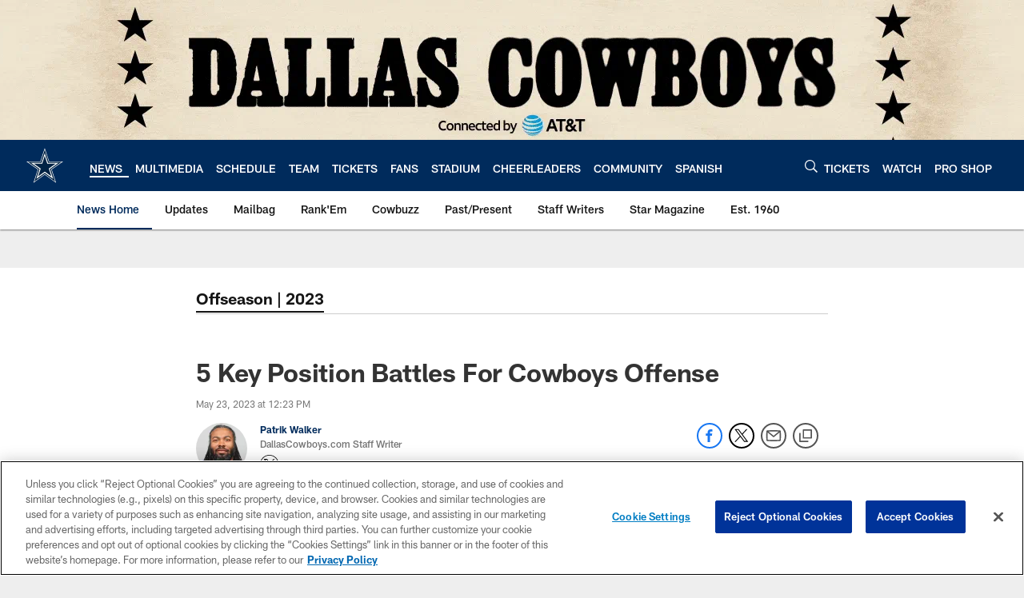

--- FILE ---
content_type: text/html; charset=utf-8
request_url: https://www.google.com/recaptcha/api2/aframe
body_size: 269
content:
<!DOCTYPE HTML><html><head><meta http-equiv="content-type" content="text/html; charset=UTF-8"></head><body><script nonce="DvOzLoE6EJ2t_K0dlqG4ig">/** Anti-fraud and anti-abuse applications only. See google.com/recaptcha */ try{var clients={'sodar':'https://pagead2.googlesyndication.com/pagead/sodar?'};window.addEventListener("message",function(a){try{if(a.source===window.parent){var b=JSON.parse(a.data);var c=clients[b['id']];if(c){var d=document.createElement('img');d.src=c+b['params']+'&rc='+(localStorage.getItem("rc::a")?sessionStorage.getItem("rc::b"):"");window.document.body.appendChild(d);sessionStorage.setItem("rc::e",parseInt(sessionStorage.getItem("rc::e")||0)+1);localStorage.setItem("rc::h",'1768719588926');}}}catch(b){}});window.parent.postMessage("_grecaptcha_ready", "*");}catch(b){}</script></body></html>

--- FILE ---
content_type: text/javascript; charset=utf-8
request_url: https://auth-id.dallascowboys.com/accounts.webSdkBootstrap?apiKey=4_2-xNYXWvdGHB0xOf1kVDeA&pageURL=https%3A%2F%2Fwww.dallascowboys.com%2Fnews%2F5-key-position-battles-for-cowboys-offense&sdk=js_latest&sdkBuild=18419&format=json
body_size: 429
content:
{
  "callId": "019bcfe70b787ceaae180fb50dc2306b",
  "errorCode": 0,
  "apiVersion": 2,
  "statusCode": 200,
  "statusReason": "OK",
  "time": "2026-01-18T06:59:44.143Z",
  "hasGmid": "ver4"
}